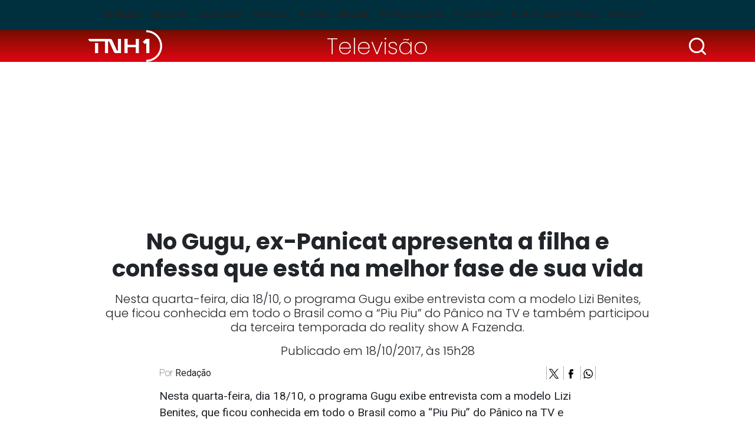

--- FILE ---
content_type: text/html; charset=utf-8
request_url: https://www.tnh1.com.br/noticia/nid/no-gugu-ex-panicat-apresenta-a-filha-e-confessa-que-esta-na-melhor-fase-de-sua-vida/
body_size: 11080
content:
<!DOCTYPE html> <html lang="pt-br"> <head> <meta charset="utf-8"> <title>No Gugu, ex-Panicat apresenta a filha e confessa que está na melhor fase de sua vida</title> <meta http-equiv="X-UA-Compatible" content="IE=edge"> <meta name="viewport" content="width=device-width, initial-scale=1, shrink-to-fit=no"> <meta name="description" content="Nesta quarta-feira, dia 18/10, o programa Gugu exibe entrevista com a modelo Lizi Benites, que ficou conhecida em todo o Brasil como a “Piu Piu” do Pânico na TV e também participou da terceira temporada do reality show A Fazenda."> <meta name="robots" content="index, follow"> <meta property="og:site_name" content="TNH1"> <meta property="og:locale" content="pt-br"> <link rel="icon" type="image/png" href="/static/favicon/favicon-48x48.png" sizes="48x48"> <link rel="icon" type="image/svg+xml" href="/static/favicon/favicon.svg"> <link rel="shortcut icon" href="/static/favicon/favicon.ico"> <link rel="apple-touch-icon" sizes="180x180" href="/static/favicon/apple-touch-icon.png"> <meta name="apple-mobile-web-app-title" content="TNH1"> <link rel="manifest" href="/static/favicon/site.webmanifest"> <meta name="msapplication-config" content="/static/favicon/browserconfig.xml"> <link rel="preconnect" href="https://fonts.googleapis.com"> <link rel="preconnect" href="https://fonts.gstatic.com" crossorigin> <link rel="preload" href="/static/font.min.css?260117223646" as="style" type="text/css"> <link rel="stylesheet" href="/static/font.min.css?260117223646"> <link href="https://cdn.jsdelivr.net/npm/bootstrap@5.3.3/dist/css/bootstrap.min.css" rel="stylesheet" integrity="sha384-QWTKZyjpPEjISv5WaRU9OFeRpok6YctnYmDr5pNlyT2bRjXh0JMhjY6hW+ALEwIH" crossorigin="anonymous"> <link rel="stylesheet" href="/static/tinymce_common.min.css?260117223646" media="print" onload="this.media='all'"> <link rel="stylesheet" href="/static/amdb_overrides.min.css?260117223646"> <link rel="alternate" href="/feed/" type="application/rss+xml"> <!-- codeblock:base_head_append --><!-- Cole o código dentro da tag head --> <link rel="preconnect" href="https://tagmanager.alright.network"> <link rel="preconnect" href="https://securepubads.g.doubleclick.net"> <script type="lazyscript" async src="https://tagmanager.alright.network/manager/js/container_a5r0Pwzh.js"></script> <!-- Alright Tag Manager --><!-- /codeblock:base_head_append --> <link rel="canonical" href="https://www.tnh1.com.br/noticia/nid/no-gugu-ex-panicat-apresenta-a-filha-e-confessa-que-esta-na-melhor-fase-de-sua-vida/"> <link rel="amphtml" href="https://www.tnh1.com.br/amp/nid/no-gugu-ex-panicat-apresenta-a-filha-e-confessa-que-esta-na-melhor-fase-de-sua-vida/"> <meta name="author" content="Redação"> <meta property="article:author" content="Redação"> <meta name="keywords" content="mobile,televisão,record tv,Pânico na TV"> <meta property="og:url" content="https://www.tnh1.com.br/noticia/nid/no-gugu-ex-panicat-apresenta-a-filha-e-confessa-que-esta-na-melhor-fase-de-sua-vida/"> <meta property="og:title" content="No Gugu, ex-Panicat apresenta a filha e confessa que está na melhor fase de sua vida"> <meta property="og:description" content="Nesta quarta-feira, dia 18/10, o programa Gugu exibe entrevista com a modelo Lizi Benites, que ficou conhecida em todo o Brasil como a “Piu Piu” do Pânico na TV e também participou da terceira temporada do reality show A Fazenda."> <meta property="og:type" content="article"> <meta property="article:publisher" content="https://www.facebook.com/portaltnh1"> <meta property="article:published_time" content="2017-10-18T15:28:00-02:00"> <meta property="article:modified_time" content="2017-10-18T15:28:00-02:00"> <meta name="twitter:card" content="summary_large_image"> <meta name="twitter:title" content="No Gugu, ex-Panicat apresenta a filha e confessa que está na melhor fase de sua vida"> <meta name="twitter:description" content="Nesta quarta-feira, dia 18/10, o programa Gugu exibe entrevista com a modelo Lizi Benites, que ficou conhecida em todo o Brasil como a “Piu Piu” do Pânico na TV e também participou da terceira temporada do reality show A Fazenda."> <meta name="twitter:site" content="@PortalTNH1"> <meta name="robots" content="max-snippet:-1, max-image-preview:large, max-video-preview:-1"> <script type="application/ld+json">
{
	"@context": "http://schema.org",
	
	"@type": "NewsArticle",
	"mainEntityOfPage": {
		"@type": "WebPage",
		"@id": "https://www.tnh1.com.br/noticia/nid/no-gugu-ex-panicat-apresenta-a-filha-e-confessa-que-esta-na-melhor-fase-de-sua-vida/"
	},
	"headline": "No Gugu, ex\u002DPanicat apresenta a filha e confessa que está na melhor fase de sua vida",
	"url": "https://www.tnh1.com.br/noticia/nid/no-gugu-ex-panicat-apresenta-a-filha-e-confessa-que-esta-na-melhor-fase-de-sua-vida/",
	"image": [
		{
			"@type":"ImageObject",
			"url":"https://www.tnh1.com.br/media/uploads/placeholder.png",
			"width":"1200",
			"height":"675"
		}
	 ],
	"dateCreated": "2017-10-18T15:28:00-02:00",
	"datePublished": "2017-10-18T15:28:00-02:00",
	"dateModified": "2017-10-18T15:28:00-02:00",


	"author": {
		"@type": "Organization",
		"name": "TNH1"
	},

	 "publisher": {
		"@type": "Organization",
		"name": "TNH1",
		"logo": {
			"@type": "ImageObject",
			"url": "https://www.tnh1.com.br/static/logo/logo.svg"
		}
	},
 
	"articleSection": "Televis\u00e3o",

	"description": "Nesta quarta\u002Dfeira, dia 18/10, o programa Gugu exibe entrevista com a modelo Lizi Benites, que ficou conhecida em todo o Brasil como a “Piu Piu” do Pânico na TV e também participou da terceira temporada do reality show A Fazenda."
}
</script> <!-- Google Tag Manager --> <script>(function(w,d,s,l,i){w[l]=w[l]||[];w[l].push({'gtm.start':
    new Date().getTime(),event:'gtm.js'});var f=d.getElementsByTagName(s)[0],
    j=d.createElement(s),dl=l!='dataLayer'?'&l='+l:'';j.async=true;j.src=
    'https://www.googletagmanager.com/gtm.js?id='+i+dl;f.parentNode.insertBefore(j,f);
    })(window,document,'script','dataLayer','GTM-TKLLSKN');</script> <!-- End Google Tag Manager --> <script async src="https://securepubads.g.doubleclick.net/tag/js/gpt.js"></script> </head> <body class="bg-default"> <header> <nav class="navbar navbar-expand-lg header-interna" aria-label="Offcanvas navbar large"> <div class="container"> <button class="navbar-toggler" type="button" data-bs-toggle="offcanvas" data-bs-target="#menuinternatnh1" aria-controls="menuinternatnh1" aria-label="Toggle navigation"> <span class="navbar-toggler-icon"></span> </button> <div class="offcanvas offcanvas-start" tabindex="-1" id="menuinternatnh1" aria-labelledby="menuinternatnh1Label"> <div class="offcanvas-header"> <button type="button" class="btn-close btn-close-white" data-bs-dismiss="offcanvas" aria-label="Close"></button> </div> <div class="offcanvas-body"> <ul class="navbar-nav justify-content-center flex-grow-1 pe-3"> <li class="nav-item"> <a class="nav-link" href="/noticias/ultimas/">Últimas</a> </li> <li class="nav-item"> <a class="nav-link" href="/noticias/editoria/maceio">Maceió</a> </li> <li class="nav-item"> <a class="nav-link" href="/noticias/editoria/alagoas">Alagoas</a> </li> <li class="nav-item"> <a class="nav-link" href="/noticias/editoria/policia">Polícia</a> </li> <li class="nav-item"> <a class="nav-link" href="/blogs">Blogs</a> </li> <li class="nav-item"> <a class="nav-link" href="/noticias/editoria/brasil">Brasil</a> </li> <li class="nav-item"> <a class="nav-link" href="/videos">TV Pajuçara</a> </li> <li class="nav-item"> <a class="nav-link" href="/noticias/editoria/cinema">Tudo Pop</a> </li> <li class="nav-item"> <a class="nav-link" href="/noticias/editoria/publicidade-legal">Publicidade Legal</a> </li> <li class="nav-item"> <a class="nav-link" href="https://pajucara.tnh1.com.br/" target="_blank" rel="noopener">Pscom</a> </li> </ul> </div> </div> </div> </nav> </header> <div class="headline-interna"> <div class="container"> <div class="row text-center align-items-center"> <div class="col-3"> <a href="/"><img src="/static/logo/logo_tnh1_white.png" width="125" height="54" alt="TNH1" class="img-fluid logo-interna"></a> </div> <div class="col-6"> <a class="tag-category-headline px-2 py-1" href="/noticias/editoria/televisao/">Televisão</a> </div> <div class="col-3"> <div class="search-bar"> <div class="search-button"> <img src="/static/img/search_icon.svg" decoding="sync" fetchpriority="high" alt="Busca" width="35" height="35" class="d-block logo img-lupa search-icon ms-auto"> </div> <div class="search_wrap search-form d-flex align-items-center"> <form class="form-inline input-group my-1" action="/search/"> <input class="form-control form-control-sm" type="search" placeholder="Busca" aria-label="Busca" name="q"> <button class="search-button-inside" type="submit"> <img src="/static/img/search_icon.svg" alt="Busca" width="25" height="25" class="d-block logo"> </button> </form> </div> </div> </div> </div> </div> </div> <!-- block banner_top base.html --> <div class="container text-center my-3"> <div id="header_alright" data-mobile="768x90" data-desktop="970x250"></div> </div> <div class="container"> <div class="row"> <div class="col-md-10 mx-auto"> <h1 class="text-center titulo-artigo mb-3">No Gugu, ex-Panicat apresenta a filha e confessa que está na melhor fase de sua vida</h1> <p class="lead text-center">Nesta quarta-feira, dia 18/10, o programa Gugu exibe entrevista com a modelo Lizi Benites, que ficou conhecida em todo o Brasil como a “Piu Piu” do Pânico na TV e também participou da terceira temporada do reality show A Fazenda.</p> <div class="data-post-interna text-center">Publicado em 18/10/2017, &agrave;s 15h28</div> </div> <div class="col-md-8 mx-auto"> <div class="d-flex justify-content-between"> <p class="autor">Por <span>Redação</span></p> <div> <a href="https://www.tnh1.com.br/noticia/nid/no-gugu-ex-panicat-apresenta-a-filha-e-confessa-que-esta-na-melhor-fase-de-sua-vida/" target="popup" onclick="window.open('https://twitter.com/intent/tweet?url=https://tnh1.com.br/noticia/nid/no-gugu-ex-panicat-apresenta-a-filha-e-confessa-que-esta-na-melhor-fase-de-sua-vida/&amp;text=&quot;No Gugu, ex-Panicat apresenta a filha e confessa que está na melhor fase de sua vida&quot;&amp;via=tnh1','popup', 'width=680,height=560'); return false;" class="social-icon-interna" rel="noopener"> <img src="/static/socialmedia/twitter_x_v1_interna.svg" alt="x" width="18" height="18" loading="lazy"> </a> <a href="https://www.tnh1.com.br/noticia/nid/no-gugu-ex-panicat-apresenta-a-filha-e-confessa-que-esta-na-melhor-fase-de-sua-vida/" target="popup" onclick="window.open('https://www.facebook.com/sharer.php?u=https://tnh1.com.br/noticia/nid/no-gugu-ex-panicat-apresenta-a-filha-e-confessa-que-esta-na-melhor-fase-de-sua-vida/','popup', 'width=680,height=560'); return false;" class="social-icon-interna" rel="noopener"> <img src="/static/socialmedia/facebook_v1_interna.svg" alt="facebook" width="18" height="18" loading="lazy"> </a> <a href="https://www.tnh1.com.br/noticia/nid/no-gugu-ex-panicat-apresenta-a-filha-e-confessa-que-esta-na-melhor-fase-de-sua-vida/" target="popup" onclick="window.open('https://api.whatsapp.com/send?text=No Gugu, ex-Panicat apresenta a filha e confessa que está na melhor fase de sua vida+%20+https://tnh1.com.br/noticia/nid/no-gugu-ex-panicat-apresenta-a-filha-e-confessa-que-esta-na-melhor-fase-de-sua-vida/','popup', 'width=680,height=560'); return false;" class="social-icon-interna" rel="noopener"> <img src="/static/socialmedia/whatsapp_v1_interna.svg" alt="whatsapp" width="18" height="18" loading="lazy"> </a> </div> </div> <div class="artigo_texto"> <p>Nesta quarta-feira, dia 18/10, o programa Gugu exibe entrevista com a modelo Lizi Benites, que ficou conhecida em todo o Brasil como a “Piu Piu” do Pânico na TV e também participou da terceira temporada do reality show A Fazenda. Em conversa com a repórter Thatiana Brasil, ela mostra sua filhinha Liz, de apenas dez meses, e confessa que está na melhor fase de sua vida: “O dia que nasceu (a minha filha), eu vi assim o que é amor de mãe.” Durante a gravidez, Lizi ganhou peso, mas conseguiu em menos de um mês emagrecer 14 kg. Ela conta o segredo da boa forma e explica como está a rotina com a chegada da criança.</p> <div class="mb-3 veja_mais_inject"> <p class="inject-header mb-3">LEIA TAMBÉM</p> <div class="row mb-0 mb-lg-3"> <div class="col-12 col-lg-6 mb-3 mb-lg-0" data-vejamais="312303"> <a class="d-flex h-100" href="/noticia/nid/bordero-do-classico-entre-asa-e-csa-aponta-prejuizo-veja-publico-renda-e-gastos/"> <img alt="Pablício Vieira" class="me-2 img-inject" height="96" loading="lazy" src="/media/_versions/2026/01/asa-torcida-coaracy-da-mata-fonseca-foto-pablicio-vieira_sqmd.jpeg" width="96"> <div> <p class="cat-tag mb-0 lh-1">Futebol</p> <p class="inject-title mb-0">Borderô de ASA e CSA aponta prejuízo; veja público, renda e gastos</p> </div> </a> </div> <div class="col-12 col-lg-6 mb-3 mb-lg-0" data-vejamais="312302"> <a class="d-flex h-100" href="/noticia/nid/reajustes-calor-e-mais-o-que-o-tecnico-e-jogadores-do-csa-falaram-apos-empate-com-o-asa/"> <img alt="Allan Max / CSA" class="me-2 img-inject" height="96" loading="lazy" src="/media/_versions/2026/01/csa-itamar-schulle-foto-allan-max_ji185642184_sqmd.jpg" width="96"> <div> <p class="cat-tag mb-0 lh-1">Futebol</p> <p class="inject-title mb-0">Reajustes e calor: o que o técnico e jogadores do CSA falaram após empate com o ASA</p> </div> </a> </div> </div> <div class="inject-header"></div> </div><div id="video_alright"></div> <div data-desktop="300x250" data-mobile="300x250" style="float:right; clear: both;"> <div id="r7_texto_4"> <script type="lazyscript">
              googletag.cmd.push(function () {
                window.googletag = window.googletag || { cmd: [] };
                googletag.cmd.push(function () {
                  googletag
                    .defineSlot(
                      "/7542,1098681/parceiros/tnh1",
                      [[300, 250]],
                      "r7_texto_4"
                    )
                    .addService(googletag.pubads())
                    .setTargeting("pos", "retangulo medio");
                  googletag.pubads().enableSingleRequest();
                  googletag.enableServices();
                });
                googletag.display("r7_texto_4");
              });
            </script> </div> </div> <p>Durante a entrevista, a modelo revela que, no passado, chegou a fazer maluquices em busca do corpo perfeito: “Eu vivia uma loucura, tomava remédios de emagrecer. Era escrava da imagem.”  Ela ainda assume que já usou anabolizantes: “Teve um período que eu tomei anabolizante... Fiquei com o rosto cheio de espinhas, caiu todo o meu cabelo, teve uma fase que eu quase não tinha cabelo. Tudo isso, hoje, eu vejo que eu poderia ter conquistado sem ter tomado.”</p><p>O programa ainda apresenta uma nova celebridade que aceitou passar por uma transformação radical ao custo de mais de R$ 100 mil. Depois de Rita Cadillac e o cantor Robinson Anjo, o quadro 100 mil para Mudar vai transformar a imagem de uma famosa cantora, intérprete de uma das músicas mais conhecidas do Brasil. Hoje, aos 49 anos de idade, ela encarou a mudança mais radical de sua vida: cirurgias, tratamentos para deixar a pele mais jovem, sorriso novo, mudança na alimentação e um corpo remodelado. Quem será essa mulher e como será que ela ficou? O resultado será revelado no programa desta quarta-feira.</p> </div> <div class="border-top border-bottom mb-3"> <div class="d-flex py-2"> <p class="mb-0">Gostou? Compartilhe&nbsp;&nbsp;</p> <div> <a href="https://www.tnh1.com.br/noticia/nid/no-gugu-ex-panicat-apresenta-a-filha-e-confessa-que-esta-na-melhor-fase-de-sua-vida/" target="popup" onclick="window.open('https://twitter.com/intent/tweet?url=https://tnh1.com.br/noticia/nid/no-gugu-ex-panicat-apresenta-a-filha-e-confessa-que-esta-na-melhor-fase-de-sua-vida/&amp;text=&quot;No Gugu, ex-Panicat apresenta a filha e confessa que está na melhor fase de sua vida&quot;&amp;via=tnh1','popup', 'width=680,height=560'); return false;" class="social-icon-interna" rel="noopener"> <img src="/static/socialmedia/twitter_x_v1_interna.svg" alt="x" width="18" height="18" loading="lazy"> </a> <a href="https://www.tnh1.com.br/noticia/nid/no-gugu-ex-panicat-apresenta-a-filha-e-confessa-que-esta-na-melhor-fase-de-sua-vida/" target="popup" onclick="window.open('https://www.facebook.com/sharer.php?u=https://tnh1.com.br/noticia/nid/no-gugu-ex-panicat-apresenta-a-filha-e-confessa-que-esta-na-melhor-fase-de-sua-vida/','popup', 'width=680,height=560'); return false;" class="social-icon-interna" rel="noopener"> <img src="/static/socialmedia/facebook_v1_interna.svg" alt="facebook" width="18" height="18" loading="lazy"> </a> <a href="https://www.tnh1.com.br/noticia/nid/no-gugu-ex-panicat-apresenta-a-filha-e-confessa-que-esta-na-melhor-fase-de-sua-vida/" target="popup" onclick="window.open('https://api.whatsapp.com/send?text=No Gugu, ex-Panicat apresenta a filha e confessa que está na melhor fase de sua vida+%20+https://tnh1.com.br/noticia/nid/no-gugu-ex-panicat-apresenta-a-filha-e-confessa-que-esta-na-melhor-fase-de-sua-vida/','popup', 'width=680,height=560'); return false;" class="social-icon-interna" rel="noopener"> <img src="/static/socialmedia/whatsapp_v1_interna.svg" alt="whatsapp" width="18" height="18" loading="lazy"> </a> </div> </div> </div> <div class="perfis mb-3"> </div> </div> <div class="col-md-10 mx-auto"> <div class="row"> <div class="col-lg-8"> <div class="row"> <p class="bloco-header d-flex align-items-center text-nowrap text-break mb-3 fs-4">LEIA MAIS<span></span></p> <div class="col-md-6 mb-3"> <a href="/noticia/nid/bbb-26-gravida-esposa-de-pedro-quebra-silencio-apos-revelacao-de-traicao/" class="d-block"> <img src="/media/_versions/2026/01/pedro-traicao-revelacao-redes-sociais_widemd.jpg" width="551" height="309" alt="Foto: Reprodução/Redes Sociais" class="w-100 img-wide h-auto mb-1" loading="lazy"> <p class="fw-bold">‘BBB 26’: Grávida, esposa de Pedro quebra silêncio após revelação de traição</p> </a> </div> <div class="col-md-6 mb-3"> <a href="/noticia/nid/maxiane-lamenta-saida-de-henri-castelli-do-bbb26-pena-que-nao-beijei-sua-boca/" class="d-block"> <img src="/media/_versions/2026/01/maxiane-e-herny-bbb26_reproducao-globo_widemd.jpg" width="551" height="309" alt="Reprodução/Globo" class="w-100 img-wide h-auto mb-1" loading="lazy"> <p class="fw-bold">Maxiane lamenta saída de Henri Castelli do BBB26: &#x27;Pena que não beijei sua boca&#x27;</p> </a> </div> <div class="col-md-6 mb-3"> <a href="/noticia/nid/saiba-como-esta-o-ator-henri-castelli-apos-convulsao-e-queda-em-prova-do-bbb/" class="d-block"> <img src="/media/_versions/2026/01/henri-castelli-bbb26-foto-reproducao_widemd.jpg" width="551" height="309" alt="Imagem Saiba como está o ator Henri Castelli após convulsão e queda em prova do BBB" class="w-100 img-wide h-auto mb-1" loading="lazy"> <p class="fw-bold">Saiba como está o ator Henri Castelli após convulsão e queda em prova do BBB</p> </a> </div> <div class="col-md-6 mb-3"> <a href="/noticia/nid/henri-castelli-tem-crise-de-convulsao-ao-vivo-no-bbb-26-e-prova-e-suspensa/" class="d-block"> <img src="/media/_versions/2026/01/henri-castelli-convulsao-bbb_widemd.jpg" width="551" height="309" alt="Reprodução/Globoplay" class="w-100 img-wide h-auto mb-1" loading="lazy"> <p class="fw-bold">Henri Castelli tem crise de convulsão ao vivo no BBB 26 e prova é suspensa</p> </a> </div> <div id="native_alright"></div> </div> </div> <div class="col-lg-4"> <p class="bloco-header d-flex align-items-center text-nowrap text-break mb-3 fs-4">+Lidas<span></span></p> <!-- box_coluna  --> <div class="mais-lidas"> <a href="/noticia/nid/paolla-oliveira-recebe-caminhao-com-rosas-vermelhas-avaliadas-em-r-10-mil/" class="d-flex"> <span class="h2">1</span><p class="fs-6 fw-bold mb-0">Paolla Oliveira recebe caminhão com rosas vermelhas avaliadas em R$ 10 mil</p> </a> <hr> </div> <div class="mais-lidas"> <a href="/noticia/nid/saiu-de-madrugada-mas-dormi-e-esperei-para-ver-com-meus-pais-diz-alagoana-que-tirou-nota-mil-na-redacao-do-enem/" class="d-flex"> <span class="h2">2</span><p class="fs-6 fw-bold mb-0">Com sonho de cursar Medicina, alagoana tira nota mil na redação do Enem e comemora com os pais</p> </a> <hr> </div> <div class="mais-lidas"> <a href="/noticia/nid/morte-do-tio-de-suzane-von-richthofen-iml-encontra-indicios-sobre-motivo-do-obito/" class="d-flex"> <span class="h2">3</span><p class="fs-6 fw-bold mb-0">Morte do tio de Suzane von Richthofen: IML encontra indícios sobre motivo do óbito</p> </a> <hr> </div> <div class="mais-lidas"> <a href="/noticia/nid/corretora-desaparecida-ao-descer-no-subsolo-do-predio-o-que-se-sabe-sobre-o-caso/" class="d-flex"> <span class="h2">4</span><p class="fs-6 fw-bold mb-0">Corretora desaparecida ao descer no subsolo do prédio: o que se sabe sobre o caso</p> </a> <hr> </div> <div class="mais-lidas"> <a href="/noticia/nid/crianca-fica-com-carregador-cravado-na-testa-apos-cair-da-cama/" class="d-flex"> <span class="h2">5</span><p class="fs-6 fw-bold mb-0">Criança fica com carregador cravado na testa após cair da cama</p> </a> <hr> </div> </div> </div> </div> </div> </div> <div data-mobile="300x250" data-desktop="728x90"> <div id="footer_alright"></div> </div> <footer> <div class="footer-item"> <div class="container"> <div class="row align-items-center"> <div class="col-lg-8"> <a href="/" class="d-block text-center text-lg-start mb-3 mb-lg-0"><img src="/static/logo/tnh1-logo-footer.svg" width="185" height="80" alt="TNH1" loading="lazy" class="mb-3 mb-lg-0"></a> </div> <div class="col-lg-4 text-center text-lg-end"> <span itemscope itemtype="http://schema.org/Organization" class="d-block mb-3 mb-lg-0"> <link itemprop="url" href="https://www.tnh1.com.br"> <a href="https://www.instagram.com/tnh1oficial/" title="Instagram TNH1" itemprop="sameAs" class="border-start border-white" rel="noopener" target="_blank"> <img src="/static/socialmedia/instagram_v1.svg" alt="Instagram TNH1" height="18" width="18" class="sm_icon mx-2" loading="lazy"> </a> <a href="https://www.facebook.com/portaltnh1/" title="Facebook TNH1" itemprop="sameAs" class="border-start border-white" rel="noopener" target="_blank"> <img src="/static/socialmedia/facebook_v1.svg" alt="Facebook TNH1" height="18" width="18" class="sm_icon mx-2" loading="lazy"> </a> <a href="https://x.com/PortalTNH1/" title="X TNH1" itemprop="sameAs" class="border-start border-white" rel="noopener" target="_blank"> <img src="/static/socialmedia/twitter_x_v1.svg" alt="X TNH1" height="18" width="18" class="sm_icon mx-2" loading="lazy"> </a> <a href="https://www.youtube.com/TVPajuçara" title="Youtube TNH1" itemprop="sameAs" class="border-start border-white" rel="noopener" target="_blank"> <img src="/static/socialmedia/youtube_v1.svg" alt="Youtube TNH1" height="18" width="18" class="sm_icon mx-2" loading="lazy"> </a> <a href="https://www.linkedin.com/company/tnh1.com.br/" title="Linkedin TNH1" itemprop="sameAs" class="border-start border-white" rel="noopener" target="_blank"> <img src="/static/socialmedia/linkedin_v2.svg" alt="Linkedin TNH1" height="18" width="18" class="sm_icon mx-2" loading="lazy"> </a> </span> </div> </div> <hr class="line-inside-footer mb-4"> <div class="row"> <div class="col-4 col-md-3"> <div class="menu-footer fw-lighter mb-3 mb-md-0"> <a href="/noticias/ultimas/">ÚLTIMAS</a> <a href="/noticias/editoria/maceio">MACEIÓ</a> <a href="/noticias/editoria/alagoas">ALAGOAS</a> </div> </div> <div class="col-4 col-md-3"> <div class="menu-footer fw-lighter mb-3 mb-md-0"> <a href="/noticias/editoria/policia">POLÍCIA</a> <a href="/blogs">BLOGS</a> <a href="/noticias/editoria/brasil">BRASIL</a> </div> </div> <div class="col-4 col-md-3"> <div class="menu-footer fw-lighter mb-3 mb-md-0"> <a href="/videos">TV PAJUÇARA</a> <a href="/noticias/editoria/cinema">ENTRETENIMENTO</a> <a href="https://pajucara.tnh1.com.br/" rel="noopener">PSCOM</a> </div> </div> <div class="col-md-3"> <div class="menu-footer mb-3 mb-md-0"> <a href="/expediente/">EXPEDIENTE</a> <a href="/media/uploads/midiakit/midiakit_agosto2024.pdf" target="_blank">ANUNCIE NO TNH1</a> <a href="/termos-e-condicoes-de-uso">TERMOS E CONDIÇÕES DE USO</a> <a href="/contato">FALE CONOSCO</a> </div> </div> </div> </div> </div> <div class="footer-info"> <div class="container"> <div class="row align-items-end mb-5"> <div class="col-lg-3"> <a href="https://pajucara.tnh1.com.br/" target="_blank" rel="noopener" class="d-block mb-3 mb-lg-0 text-center text-lg-start"> <img src="/static/img/logo_pscom_footer.png" width="136" height="60" alt="Pscom" loading="lazy"> </a> </div> <div class="col-md-6 col-lg-3"> <div class="d-flex flex-column text-white text-center text-md-start mb-3 mb-lg-0"> <span>Comercial</span> <span class="fw-lighter">(82)30237565 | 30237562</span> <span class="fw-lighter"><a href="/cdn-cgi/l/email-protection" class="__cf_email__" data-cfemail="0b6864666e7968626a674b7b6a617e686a796a25686466">[email&#160;protected]</a></span> </div> </div> <div class="col-md-6 col-lg-3"> <div class="d-flex flex-column text-white text-center text-md-start mb-3 mb-lg-0"> <span>Redação</span> <span class="fw-lighter">(82)30237574 | (82)3023-7574</span> <span class="fw-lighter"><a href="/cdn-cgi/l/email-protection" class="__cf_email__" data-cfemail="8df9e3e5bccdfdece7f8eeecffeca3eee2e0">[email&#160;protected]</a></span> </div> </div> <div class="col-lg-3"> <div class="ms-auto" style="max-width:38px; width:38px"> <a href="https://www.amdb.com.br/" target="_blank" title="Revitalizado, convertido, hospedado e monitorado por AMDB"> <svg xmlns="http://www.w3.org/2000/svg" viewBox="0 0 9700 8364" shape-rendering="geometricPrecision" text-rendering="geometricPrecision" image-rendering="optimizeQuality" fill-rule="evenodd" clip-rule="evenodd"><defs><style>.fil3{fill:#fefefe;fill-rule:nonzero}.fil4{fill:#fff}.fil0,.fil1,.fil2,.fil4{fill-rule:nonzero}.fil2{fill:#ffcc29}.fil1{fill:#b4d342}.fil0{fill:#00adbe}</style></defs><g id="Camada_x0020_1"><path class="fil0" d="M1977 33c514 88 1014 172 1497 254 467 80 923 157 1363 232 206 35 408 108 598 208 196 104 378 237 537 390s298 330 408 521c107 186 188 386 231 590 49 235 100 473 150 714 52 246 104 495 157 748 48 226 52 444 20 648-33 216-108 410-219 572-113 166-266 303-452 399-184 94-395 146-628 146H2343c-297 0-589-60-864-171-288-117-551-286-771-495C271 4376 0 3820 0 3238V1447c0-248 56-475 160-674 106-203 258-371 446-497 183-122 400-207 644-248 225-38 469-38 727 5z"/><path class="fil1" d="M2343 433c485 77 955 152 1410 224 443 71 872 139 1290 206 291 46 571 201 792 413 220 213 385 486 443 776 45 224 90 451 136 679 47 232 94 468 143 708 65 324 4 615-149 826-159 217-416 349-738 339-460-14-934-28-1426-43-507-15-1034-31-1578-48-400-12-782-186-1068-458-288-272-473-636-486-1018-10-283-19-561-29-834-9-269-18-534-27-794-12-340 127-621 370-797 229-167 547-238 917-179z"/><path class="fil2" d="M2757 772c434 65 858 128 1269 190 400 60 790 119 1170 177 369 55 724 394 795 766 39 203 79 409 119 618 41 211 82 425 124 641 80 416-171 736-569 713-407-23-828-46-1258-71-445-25-904-50-1377-77-490-27-927-442-957-910-16-246-32-490-47-728-16-236-31-469-45-697-28-419 294-695 776-622z"/><path class="fil3" d="M3254 1114c357 51 704 100 1044 148 332 47 657 93 976 139 107 15 212 72 294 151s143 182 162 289c64 343 129 694 195 1052 21 115-4 216-62 288-59 72-153 111-264 103-335-26-677-52-1026-79-359-28-726-56-1103-85-131-10-256-71-352-163-96-91-161-212-173-338-36-393-72-776-107-1150-10-116 32-214 109-278-1 0-1 0-1-1 76-63 184-93 308-76z"/><path class="fil4" d="M2423 8325c0-256 43-744 96-999l261-1309c-169-58-435-106-706-106-1060 0-1408 1004-1408 1724 0 410 169 729 546 729 192 0 429-136 597-416h19c-5 126-10 251-14 377h609zm-571-1144c-82 415-197 598-327 598-144 0-164-140-164-309 0-275 178-1038 520-1038 24 0 68 5 116 15l-145 734zm1364 1144l231-1236c82-444 256-608 343-608 82 0 111 62 111 154 0 97-14 208-38 328l-261 1362h685l242-1236c91-463 241-608 338-608 77 0 120 53 120 135 0 96-14 212-38 347l-261 1362h705l265-1381c39-203 63-405 63-497 0-328-149-536-454-536-284 0-516 150-661 343-39-203-183-343-406-343-284 0-502 126-656 343h-10l20-304h-609c-38 241-77 507-125 758l-309 1617h705zm4084-3341l-183 966c-53-20-121-39-203-39-748 0-1202 859-1202 1699 0 449 198 754 560 754 193 0 420-136 570-377h9l-29 338h580c33-251 72-507 120-758l493-2583h-715zm-449 2467c-58 159-135 328-260 328-126 0-174-106-174-294 0-353 193-1043 492-1043 48 0 92 15 121 39l-179 970zm1343-2467l-478 2462c-15 77-39 217-39 357 0 382 213 561 662 561 840 0 1361-807 1361-1767 0-223-58-686-502-686-241 0-420 140-550 338h-10l261-1265h-705zm318 1936c39-193 165-406 309-406 145 0 145 145 145 319 0 304-169 1019-439 1019-111 0-150-82-150-208 0-77 10-149 29-236l106-488z"/></g></svg> </a> </div> </div> </div> <div class="row"> <div class="col-12 footer-line-info"> <p class="mb-0"><strong>E-mail:</strong> <a href="/cdn-cgi/l/email-protection" class="__cf_email__" data-cfemail="f682989ec7b686979c8395978497d895999b">[email&#160;protected]</a> | </p> <p><strong>Redação:</strong> 82 3023-7574 | </p> <p><strong>Endereço:</strong> Rua Professor Ângelo Neto, 113 - Bairro Farol - Maceió/AL | CEP.: 57051-530 |</p> <p><strong>Desenvolvimento: </strong><a href="https://www.amdb.com.br/" target="_blank" title="AMDB Internet">AMDB Soluções Digitais</a></p> </div> </div> </div> </div> </footer> <!-- amdblib:includes/analytics.html GA4 amp: --> <!-- Global site tag (gtag.js) - Google Analytics --> <script data-cfasync="false" src="/cdn-cgi/scripts/5c5dd728/cloudflare-static/email-decode.min.js"></script><script async src="https://www.googletagmanager.com/gtag/js?id=G-7SQ1FGYC6W"></script> <script>
			window.dataLayer = window.dataLayer || [];
			function gtag(){dataLayer.push(arguments);}
			gtag('js', new Date());
			gtag('config', 'G-7SQ1FGYC6W');
		</script> <!-- amdblib:includes/analytics.html end --> <script src="https://cdn.jsdelivr.net/npm/bootstrap@5.3.3/dist/js/bootstrap.bundle.min.js" integrity="sha384-YvpcrYf0tY3lHB60NNkmXc5s9fDVZLESaAA55NDzOxhy9GkcIdslK1eN7N6jIeHz" crossorigin="anonymous"></script> <script type="lazyscript">
      function loadHandTalk() {
        const script = document.createElement("script");
        script.src = "https://plugin.handtalk.me/web/latest/handtalk.min.js";
        script.onload = function () {
          window.ht = new HT({
            token: "0c0463ea220a9bbc62247933922567ab",
            align: "top"
          });
        };
        document.body.appendChild(script);
      }
      loadHandTalk();
    </script> <script type="lazyscript">document.querySelector(".btn-access").addEventListener("click",function(e){e.preventDefault();let t=document.querySelector(".ht-skip");"none"===getComputedStyle(t).display?t.style.display="block":t.style.display="none"});</script> <script type="lazyscript" src="/static/js/search.min.js?260117223646"></script> <!-- AMDB increase_counters HTML --> <script>
var amdb_ic = document.createElement('script');
amdb_ic.type = 'text/javascript'; amdb_ic.async = true;
amdb_ic.src = '/increase_counters.js?ctpk=1&objpk=72770';
var s = document.getElementsByTagName('script')[0];
s.parentNode.insertBefore(amdb_ic, s);
</script> <!-- 260117223646.260117223841 --> <link rel="stylesheet" href="/static/amdb-core-policy-alert.min.css"><div class="amdb-user-notification-container"><div class="amdb-lgpd-consent"><div id="amdb-lgpd-consent-text" class="amdb-lgpd-consent-column">
      Utilizamos cookies essenciais e tecnologias semelhantes de acordo com a nossa
      <a href="/media/uploads/doc/tnh1_politica_privacidade.pdf" target="_blank" class="amdb-lgpd-consent-link">Política de Privacidade</a> e, ao continuar navegando,
      você concorda com essas condições.
    </div><div class="amdb-lgpd-consent-column"><button class="amdb-lgpd-consent-accept">OK</button></div></div></div><script  type="lazyscript" src="/static/js/amdb-core-policy-alert.min.js"></script> <!-- Begin comScore Tag --> <script type="lazyscript">
      var _comscore = _comscore || [];
      _comscore.push({ c1: "2", c2: "14194541" });
      (function() {
        var s = document.createElement("script"), el = document.getElementsByTagName("script")[0]; s.async = true;
        s.src = (document.location.protocol == "https:" ? "https://sb" : "http://b") + ".scorecardresearch.com/beacon.js";
        el.parentNode.insertBefore(s, el);
      })();
    </script> <noscript> <img src="https://sb.scorecardresearch.com/p?c1=2&c2=14194541&cv=2.0&cj=1" /> </noscript> <!-- End comScore Tag --> <!-- codeblock:base_body_bottom --><!-- start onesignal --> <script type="lazyscript" data-cfasync="false" src="https://cdn.onesignal.com/sdks/web/v16/OneSignalSDK.page.js" defer></script> <script type="lazyscript" data-cfasync="false">
  window.OneSignalDeferred = window.OneSignalDeferred || [];
  OneSignalDeferred.push(function(OneSignal) {
    OneSignal.init({
      appId: "fe7eff39-eee3-4768-82c4-17cac803f538",
      safari_web_id: "",
      welcomeNotification: {
        title: "Você assinou nossas notificações in push",
        message: "Oba! Vamos te avisar sempre que tivermos novidades.",
      },
      persistNotification: false,
      promptOptions: {
        actionMessage: "Ative as notificações para receber os conteúdos do TNH1 em tempo real!",
        exampleNotificationTitleDesktop: "Este é um exemplo de notificação",
        exampleNotificationMessageDesktop: "As notificações aparecerão na sua área de trabalho",
        exampleNotificationTitleMobile: "Este é um exemplo de notificação",
        exampleNotificationMessageMobile: "As notificações aparecerão no seu dispositivo",
        acceptButtonText: "Continuar",
        cancelButtonText: "Não obrigado",
        siteName: "TNH1",
        autoAcceptTitle: "Click para aceitar",
      },
      notifyButton: {
        enable: true,
        position: "bottom-right",
        size: "medium",
        showCredit: true,
        text: {
          'tip.state.unsubscribed': 'Inscreva-se para receber as notificações',
          'tip.state.subscribed': "Você já está inscrito",
          'tip.state.blocked': "Desbloqueie as notificações",
          'message.action.subscribed': "Oba! Vamos te avisar sempre que tivermos novidades.",
          'message.action.resubscribed': "Que bom ter você de volta! ;)",
        },
      },
    });
  });
</script> <!-- end onesignal --> <!-- TailTarget Tag Manager TT-9964-3/CT-23 --> <script type="lazyscript">
    (function(i) {
    var ts = document.createElement('script');
    ts.type = 'text/javascript';
    ts.async = true;
    ts.src = ('https:' == document.location.protocol ? 'https://' : 'http://') + 'tags.t.tailtarget.com/t3m.js?i=' + i;
    var s = document.getElementsByTagName('script')[0];
    s.parentNode.insertBefore(ts, s);
    })('TT-9964-3/CT-23');
</script> <!-- End TailTarget Tag Manager --> <script data-cfasync="false" type="text/javascript" id="clever-core">
/* <![CDATA[ */
    (function (document, window) {
        var a, c = document.createElement("script"), f = window.frameElement;

        c.id = "CleverCoreLoader84969";
        c.src = "https://scripts.cleverwebserver.com/e5e713385934d6060e699e041feae955.js";

        c.async = !0;
        c.type = "text/javascript";
        c.setAttribute("data-target", window.name || (f && f.getAttribute("id")));
        c.setAttribute("data-callback", "put-your-callback-function-here");
        c.setAttribute("data-callback-url-click", "put-your-click-macro-here");
        c.setAttribute("data-callback-url-view", "put-your-view-macro-here");

        try {
            a = parent.document.getElementsByTagName("script")[0] || document.getElementsByTagName("script")[0];
        } catch (e) {
            a = !1;
        }

        a || (a = document.getElementsByTagName("head")[0] || document.getElementsByTagName("body")[0]);
        a.parentNode.insertBefore(c, a);
    })(document, window);
/* ]]> */
</script><!-- /codeblock:base_body_bottom --> <script src="/static/js/lazyscript.min.js?260117223646"></script> </body> </html>


--- FILE ---
content_type: image/svg+xml; charset=UTF-8
request_url: https://www.tnh1.com.br/static/logo/tnh1-logo-footer.svg
body_size: 509
content:
<?xml version="1.0" encoding="UTF-8" standalone="no"?><!DOCTYPE svg PUBLIC "-//W3C//DTD SVG 1.1//EN" "http://www.w3.org/Graphics/SVG/1.1/DTD/svg11.dtd"><svg width="100%" height="100%" viewBox="0 0 497 216" version="1.1" xmlns="http://www.w3.org/2000/svg" xmlns:xlink="http://www.w3.org/1999/xlink" xml:space="preserve" xmlns:serif="http://www.serif.com/" style="fill-rule:evenodd;clip-rule:evenodd;stroke-linejoin:round;stroke-miterlimit:2;"><path d="M197.126,58.844l0,79.468c-5.606,0 -5.886,-0.422 -7.988,-5.046l-25.088,-56.482c-7.848,-17.236 -8.69,-17.94 -31.254,-17.94l-132.796,0l0,4.644c0,7.652 6.208,13.856 13.86,13.856l96.512,0l0,79.606l22.284,0l0,-79.464c5.466,0 5.886,0.28 7.99,5.046l25.086,56.48c7.85,17.52 8.688,17.938 31.394,17.938l22.424,0l0,-98.106l-22.424,0Zm120.736,0.002l0,39.802l-53.514,0l0,-39.802l-22.398,0l0,98.104l22.398,0l0,-39.804l53.514,0l0,39.804l22.4,0l0,-98.104l-22.4,0Zm-274.458,98.104l22.4,0l0,-69.942l-22.4,-0l0,69.942Z" style="fill:url(#_Linear1);fill-rule:nonzero;"/><path d="M410.815,156.951l-22.4,-0l0,-68.992l-7.692,7.692l-15.838,-15.84l20.936,-20.964l24.994,-0l0,98.104Z" style="fill:#fff;fill-rule:nonzero;"/><path d="M388.416,14.776c51.346,0 93.122,41.774 93.122,93.122c0,51.35 -41.776,93.122 -93.122,93.122l0,14.776c59.492,0 107.896,-48.404 107.896,-107.898c0,-59.494 -48.404,-107.898 -107.896,-107.898l0,14.776Z" style="fill:url(#_Linear2);fill-rule:nonzero;"/><defs><linearGradient id="_Linear1" x1="0" y1="0" x2="1" y2="0" gradientUnits="userSpaceOnUse" gradientTransform="matrix(0,98.1053,-98.1053,0,170.132,58.8452)"><stop offset="0" style="stop-color:#740e00;stop-opacity:1"/><stop offset="0.99" style="stop-color:#e30613;stop-opacity:1"/><stop offset="1" style="stop-color:#e30613;stop-opacity:1"/></linearGradient><linearGradient id="_Linear2" x1="0" y1="0" x2="1" y2="0" gradientUnits="userSpaceOnUse" gradientTransform="matrix(0,215.797,-215.797,0,442.365,-0.000586)"><stop offset="0" style="stop-color:#740e00;stop-opacity:1"/><stop offset="0.99" style="stop-color:#e30613;stop-opacity:1"/><stop offset="1" style="stop-color:#e30613;stop-opacity:1"/></linearGradient></defs></svg>

--- FILE ---
content_type: application/javascript; charset=utf-8
request_url: https://fundingchoicesmessages.google.com/f/AGSKWxXRe9SUy4mT8dEJYrl6iVPUfZ6VzeO2l0W9BI-Pq2zbLN8MtQv1P0h8PMwLq7Hep9_Fpa9D23tuu5t0wPE1CJZvgvM8Zq3-_9VcpFMEC80Br1vuarl34txpM_voGZAqdl2yJPXtdT19lGdaTLdi0Gz4wuFcJilrVfl62p5Y7k1PzoESB0BF6fDoyppE/_/ak-ads-/nativeads.=adbanner_/adcircle./logoads.
body_size: -1291
content:
window['5e5266be-174b-447a-8893-92c2b5eba7ca'] = true;